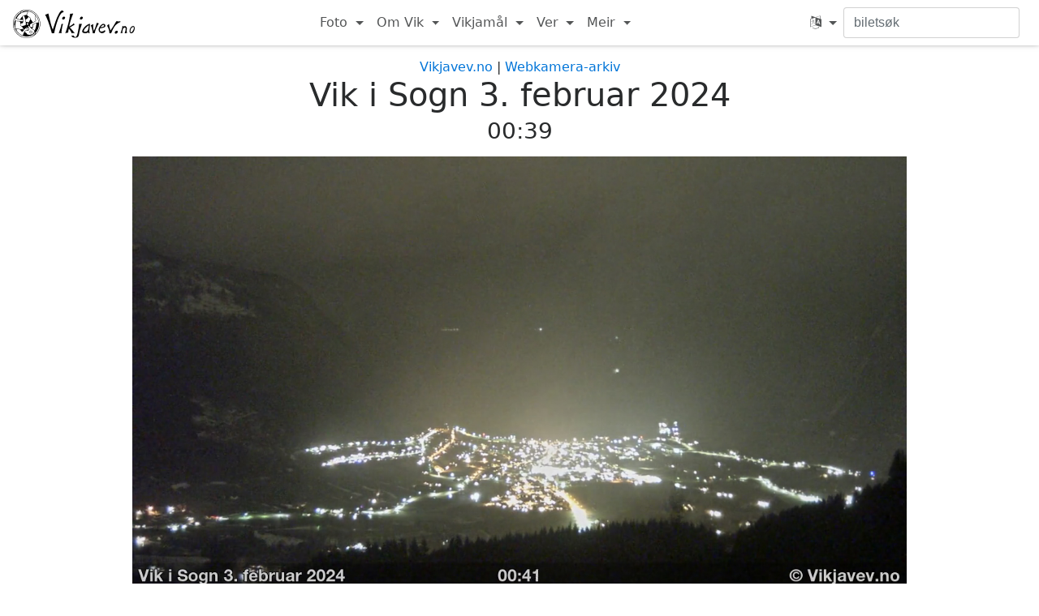

--- FILE ---
content_type: text/html; charset=utf-8
request_url: https://www.vikjavev.no/webcam/film/2024-02-03
body_size: 2739
content:
<!DOCTYPE html>

<html xmlns="http://www.w3.org/1999/xhtml" xml:lang="nn-NO" lang="nn-NO">
<head>
    <meta http-equiv="Content-Type" content="text/html; charset=utf-8" />
    <meta name="viewport" content="width=device-width, initial-scale=1" />
    <meta property="og:title" content="Vik i Sogn 2024-02-03 - Vikjavev.no" />
    <meta property="og:type" content="website" />
    <meta property="og:image" content="https://assets.vikjavev.no/images/large/webcam/arkiv/2024/2024-02-03_1400.jpg" />
    <meta property="og:url" content="https://vikjavev.no/webcam/film/2024-02-03" />

    <base href="/" />

    <title>Vik i Sogn 3. februar 2024 - Vikjavev</title>

    <link href="vendor/font-awesome/css/font-awesome.min.css" rel="stylesheet" />
	<script src="vendor/jquery/jquery.min.js"></script>

	<!-- Bootstrap -->
	<link rel="stylesheet" href="vendor/bootstrap/bootstrap.min.css" />
	<script>window.Tether = {}; // suppress warning</script>
	<script src="vendor/bootstrap/bootstrap.min.js"></script>

    <script src="javascripts/script.js"></script>
    <link title="main-styles" rel="stylesheet" type="text/css"
        href="stylesheets/style.css?yoqwhb4" />


    <script>
    var spr = 'no';
    var baseURL = 'https://www.vikjavev.no';
    var t = {
        tNettNo: 'nett no'
    };
    var buildId = 'yoqwhb4';
    </script>




    <script src="/javascripts/arkiv-bilete.js?yoqwhb4"></script>




    <!-- icons -->
    <link rel="shortcut icon" href="favicon.ico" />
    <link rel="apple-touch-icon" href="images/touch-icon/apple-touch-icon.png" />
    <link rel="apple-touch-icon" sizes="57x57" href="images/touch-icon/apple-touch-icon-57x57.png" />
    <link rel="apple-touch-icon" sizes="60x60" href="images/touch-icon/apple-touch-icon-60x60.png" />
    <link rel="apple-touch-icon" sizes="72x72" href="images/touch-icon/apple-touch-icon-72x72.png" />
    <link rel="apple-touch-icon" sizes="76x76" href="images/touch-icon/apple-touch-icon-76x76.png" />
    <link rel="apple-touch-icon" sizes="114x114" href="images/touch-icon/apple-touch-icon-114x114.png" />
    <link rel="apple-touch-icon" sizes="120x120" href="images/touch-icon/apple-touch-icon-120x120.png" />
    <link rel="apple-touch-icon" sizes="144x144" href="images/touch-icon/apple-touch-icon-144x144.png" />
    <link rel="apple-touch-icon" sizes="152x152" href="images/touch-icon/apple-touch-icon-152x152.png" />


    
</head>

<body class="">
    <div id="notch"></div>
    <div class="body-wrap">
        <nav class="navbar navbar-toggleable-md">
            <button class="navbar-toggler navbar-toggler-right" type="button" data-toggle="collapse" data-target="#main-nav" aria-controls="navbarNavDropdown" aria-expanded="false" aria-label="Toggle navigation">
                <span class="navbar-toggler-icon"></span>
            </button>
            <a class="navbar-brand" href="https://www.vikjavev.no" title="Gå til hovudsida på Vikjavev">

                <img src="images/vikjavev-logo.svg" alt="Vikjavev.no"
                    class="logo logo-light-mode" />
                <img src="images/vikjavev-logo-dark-mode.svg" alt="Vikjavev.no"
                    class="logo logo-dark-mode" />
            </a>
            <div class="collapse navbar-collapse" id="main-nav">
                <ul class="navbar-nav ml-auto mr-auto">
                    <li class="nav-item dropdown">
                        <a href="https://www.vikjavev.no/foto" class="nav-link dropdown-toggle"
                            data-toggle="dropdown" role="button" aria-haspopup="true"
                            aria-expanded="false">Foto <span class="caret"></span></a>
                        <div class="dropdown-menu">
                            <a class="dropdown-item" href="https://www.vikjavev.no/foto/">Fotoalbum</a>
                            <a class="dropdown-item" href="https://www.vikjavev.no/for-og-no/">F&oslash;r og no</a>
                            <a class="dropdown-item" href="https://www.vikjavev.no/webcam/arkiv/">Webkamera-arkiv</a>
                        </div>
                    </li>
                    <li class="nav-item dropdown">
                        <a href="https://www.vikjavev.no/omvik/" class="nav-link dropdown-toggle"
                            data-toggle="dropdown" role="button" aria-haspopup="true"
                            aria-expanded="false">Om Vik <span class="caret"></span></a>
                        <div class="dropdown-menu">
                            <a class="dropdown-item" href="https://www.vikjavev.no/omvik/">Turistinfo</a>
                            <a class="dropdown-item" href="https://www.vikjavev.no/omvik/historie/">Historie</a>
                            <a class="dropdown-item" href="https://www.vikjavev.no/gardar/">Gardar</a>
                            <a class="dropdown-item" href="https://www.vikjavev.no/stoelar/">Stølar</a>
                            <a class="dropdown-item" href="https://www.vikjavev.no/kart/">Kart</a>
                        </div>
                    </li>
                    <li class="nav-item dropdown">
                        <a href="https://www.vikjavev.no/vikjamaal/ordsamling" class="nav-link dropdown-toggle"
                            data-toggle="dropdown" role="button" aria-haspopup="true"
                            aria-expanded="false">Vikjamål <span class="caret"></span></a>
                        <div class="dropdown-menu">
                            <a class="dropdown-item" href="https://www.vikjavev.no/vikjamaal/ordsamling">Ordsamling</a>
                            <a class="dropdown-item" href="https://www.vikjavev.no/vikjamaal/grammatikk">Grammatikk</a>
                            <a class="dropdown-item" href="https://www.vikjavev.no/stadnamn/">Stadnamn</a>
                            <a class="dropdown-item" href="https://www.vikjavev.no/vikjamaal/maalfoereproeve">Målføreprøve</a>
                            <a class="dropdown-item" href="https://www.vikjavev.no/vikjamaal/lydskrift">Lydskrift</a>
                        </div>
                    </li>
                    <li class="nav-item dropdown">
                        <a href="https://www.vikjavev.no/ver/" class="nav-link dropdown-toggle"
                            data-toggle="dropdown" role="button" aria-haspopup="true"
                            aria-expanded="false">Ver <span class="caret"></span></a>
                        <div class="dropdown-menu">
                            <a class="dropdown-item" href="https://www.vikjavev.no/ver/">Historikk</a>
                            <a class="dropdown-item" href="https://www.vikjavev.no/ver/snjomengd">Snjomælaren</a>
                            <a class="dropdown-item" href="https://www.vikjavev.no/ver/badetemperatur">Badetemperatur</a>
                        </div>
                    </li>
                    <li class="nav-item dropdown">
                        <a href="javascript:;" class="nav-link dropdown-toggle"
                            data-toggle="dropdown" role="button" aria-haspopup="true"
                            aria-expanded="false">Meir <span class="caret"></span></a>
                        <div class="dropdown-menu">
                            <a class="dropdown-item" href="https://www.vikjavev.no/gjestebok/">Gjestebok</a>
                            <a class="dropdown-item" href="https://www.vikjavev.no/megsjol/">Meg sjølv</a>
                            <hr class="cordova-hide">
                            <a class="dropdown-item cordova-hide" href="https://www.highcharts.com">Highcharts JS</a>
                            <a class="dropdown-item cordova-hide" href="http://highslide.com">Highslide JS</a>
                        </div>
                    </li>

                </ul>

                <ul class="navbar-nav mr-0 cordova-hide">

                    <li class="nav-item dropdown">
                        <a id="language" href="javascript:;" class="nav-link dropdown-toggle"
                                data-toggle="dropdown" role="button" aria-haspopup="true"
                                aria-expanded="false" title="Language">
                            <i class="fa fa-language" aria-hidden="true"></i> <span class="caret"></span>
                        </a>
                        <div class="dropdown-menu">
                            <form id="spr-form" method="post">
                                <button class="dropdown-item active" type="submit" name="spr" value="no">
                                    Norsk
                                </button>
                                <button class="dropdown-item " type="submit" name="spr" value="en">
                                    Engelsk
                                </button>
                                <button class="dropdown-item " type="submit" name="spr" value="de">
                                    Deutsch (Heinz Butz und Barbara Thomann)
                                </button>
                                <button class="dropdown-item " type="submit" name="spr" value="nl">
                                    Nederlands (Patrick Timmers)
                                </button>
                                <button class="dropdown-item " type="submit" name="spr" value="fr">
                                    Français (Nicolas Duault)
                                </button>
                            </form>
                        </div>
                    </li>
                </ul>

                <form id="form-sok" class="form-inline" action="https://www.vikjavev.no/sok" method="get">
                    <input type="text" class="form-control mr-sm-2" placeholder="biletsøk"
                        name="q" value="" title="Søk etter bilete"/>
                </form>
            </div>
        </nav>
        <script>
        $('a[href="' + location.pathname + '"]')
            .addClass('active')
            .parent().closest('li').addClass('active');
        </script>


        <div class="container-fluid">


        <style type="text/css">
.container-fluid {
	max-width: calc(170vh - 240px); /* Avoid vertical overflow */
	margin: 0 auto;
}
.breadcrumbs {
    text-align: center;
}
h1, h3 {
    white-space: nowrap;
    text-align: center;
}
img.webcam, video {
    max-width: 100vw;
    display: block;
    margin: 1em -5px;
}

.video-wrapper {
	position: relative;
	padding-bottom: 56.25%; /* 16:9 */
	height: 0;
}
.video-wrapper iframe {
	position: absolute;
	top: 0;
	left: 0;
	width: 100%;
	height: 100%;
}

.btn-toolbar a {
    padding: 0.5rem;
    margin: 0 0.1em;
}
.hidden {
    display: none;
}

@media screen and (min-width: 481px) {
	img.webcam, video {
        max-width: 100%;
        margin: 1em auto;
    }

}
</style>

<div class="breadcrumbs">
    <a href="/">Vikjavev.no</a> | <a href="/webcam/arkiv/">Webkamera-arkiv</a>
</div>

<h1><span>Vik i Sogn 3. februar 2024</span></h1>
<h3 id="video-time" class="hidden"></h3>

<div class="video-wrapper">
    <video autoplay controls muted playsinline onloadedmetadata="onVideoLoad(this)">
        <source src="https://assets.vikjavev.no/webcam/film/filmar/2024/2024-02/2024-02-03.mp4" type="video/mp4" />
        Your browser does not support the video tag.
    </video>
</div>
<div class="btn-toolbar justify-content-center mt-4">
    <a class="btn btn-primary "
        href="/webcam/film/2024-02-02">〈 Forrige dag</a>

    <a class="btn btn-primary video-time-control hidden" href="javascript:;"
        id="video-time-back"
        title="1 minutt tilbake">〈 1m</a>

    <a class="btn btn-primary video-time-control hidden" href="javascript:;"
        id="video-time-forward"
        title="1 minutt fram">1m 〉</a>

    <a class="btn btn-primary "
        href="/webcam/film/2024-02-04">Neste dag 〉</a>
</div>

        </div>

        <small id="botntekst"></small>
        <script>
            document.getElementById('botntekst').innerText =
                `2000-${new Date().getFullYear()} ©️ Torstein Hønsi`
        </script>
    </div>

    </div>
</body>


<script>
  (function(i,s,o,g,r,a,m){i['GoogleAnalyticsObject']=r;i[r]=i[r]||function(){
  (i[r].q=i[r].q||[]).push(arguments)},i[r].l=1*new Date();a=s.createElement(o),
  m=s.getElementsByTagName(o)[0];a.async=1;a.src=g;m.parentNode.insertBefore(a,m)
  })(window,document,'script','https://www.google-analytics.com/analytics.js','ga');

  ga('create', 'UA-2995052-9', 'vikjavev.no');
  ga('send', 'pageview');

</script>

</html>

--- FILE ---
content_type: application/javascript
request_url: https://www.vikjavev.no/javascripts/arkiv-bilete.js?yoqwhb4
body_size: 202
content:
// Tilpass tittelstørrelse til skjermstørrelse
const adaptFontSize = () => {
    const h1 = document.querySelector('h1');
    h1.style.fontSize = '';
    const h1Span = h1.querySelector('span');
    const spanWidth = h1Span.offsetWidth;
    const h1Width = h1Span.parentNode.offsetWidth;
    if (spanWidth > h1Width) {
        let fs = window.getComputedStyle(h1).getPropertyValue('font-size');
        if (/px/.test(fs)) {
            fs = parseInt(fs, 10) * h1Width / spanWidth;
            h1.style.fontSize = Math.floor(fs) + 'px';
        }
    }
}
document.addEventListener('DOMContentLoaded', adaptFontSize);
document.addEventListener('orientationchange', adaptFontSize);
window.addEventListener('resize', adaptFontSize);


function activateVideoControls(video) {

    document.getElementById('video-time').classList.remove('hidden');

    document.querySelectorAll('.video-time-control').forEach(control => {
        control.classList.remove('hidden');
    });

    // Previous and next frame
    document.getElementById('video-time-back').addEventListener('click', () => {
        video.currentTime -= 1 / 24;
    });
    document.getElementById('video-time-forward').addEventListener('click', () => {
        video.currentTime += 1 / 24;
    });
}

// Video overlay
async function onVideoLoad(video) {

    const frameRate = 24,
        totalFrames = Math.floor(video.duration * frameRate),
        hasAllFrames = totalFrames === 24 * 60;

    const frameTimes = [];
    if (hasAllFrames) {
        for (let i = 0; i < totalFrames; i++) {
            const hours = Math.floor(i / 60),
                minutes = Math.floor(i % 60);
            frameTimes.push(
                `${hours.toString().padStart(2, '0')}:${minutes.toString().padStart(2, '0')}`
            );
        }
    } else {
        const frameTimesJSON = await fetch(
                video.querySelector('source')
                    .src
                    .replace(/\.mp4/, '.json')
            )
            .then(res => res.json())
            .catch(() => {});

        if (frameTimesJSON?.frameTimes?.length === totalFrames) {
            frameTimes.push(...frameTimesJSON.frameTimes.map(t =>
                t.substr(0, 2) + ':' + t.substr(2)
            ));
        }
    }

    if (frameTimes.length) {

        activateVideoControls(video);

        let timer,
            timeout;

        video.addEventListener('timeupdate', () => {
            if (!timer) {
                timer = setInterval(() => { // Faster than the timeupdate event
                    const currentFrame = Math.floor(video.currentTime * frameRate);
                    document.getElementById('video-time').textContent =
                        frameTimes[currentFrame] || frameTimes[currentFrame - 1];
                }, 30);
            }

            clearTimeout(timeout);
            timeout = setTimeout(() => {
                clearInterval(timer);
                timer = null;
            }, 1000);
        });

    }
}